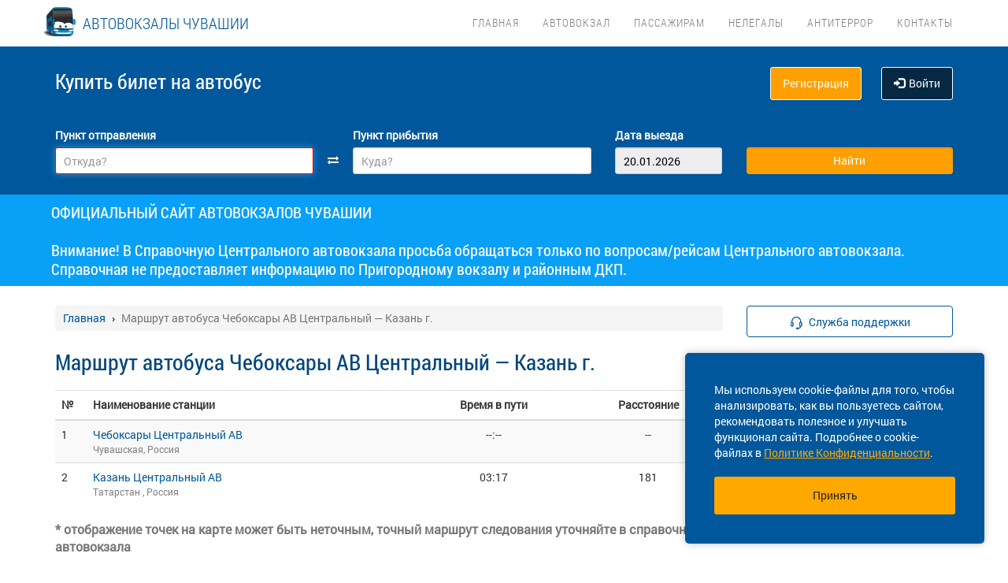

--- FILE ---
content_type: text/css
request_url: https://vokzal21.ru/localdata/template/css/dropdowncontacts.css?1768809914
body_size: 953
content:
.delivery_block{
    width: 270px;
    padding: 24px 0 0;
    color: #8c8c8c;
    font-size: 11px;
}
.delivery_block .delivery_list {
    padding: 3px 6px 0 6px;
    height: 22px;
    cursor: pointer;
    border-radius: 4px;
    margin: 0 20px 0 0;
    color: #ed4226;
    border: 1px solid #efefef;
    width: 237px;
    z-index: 11;
    background: #fcfcfc;
}
.delivery_list #btn {
    background: url(dropdown.png);
    width: 17px;
    height: 18px;
    float: right;
}
.delivery_list span {
    padding: 2px 0 0 2px;
    display: block;
    font-weight: bold;
}
.delivery_block ul.cities_list {
    margin-top: 0px;
    z-index: 10;
    background: #fcfcfc;
    position: absolute;
    border-radius: 3px;
    width: 249px;
    padding: 0;
    border: 1px solid #eee;
    display: none;
}
ul.cities_list li {
    padding: 6px 9px;
    list-style-type: none;
    border-top: 1px solid #efefef;
}
ul.cities_list li:hover {
    cursor: pointer;
    background: #fff;
}
.delivery_block .delivery_text {
    padding: 3px 5px;
    margin: 5px 0 0 3px;
}

--- FILE ---
content_type: application/javascript
request_url: https://vokzal21.ru/localdata/template/js/custom.js
body_size: 1073
content:
/**
 * Created by stanislav on 16.05.17.
 */


(function(w){
    var q=[
        ['setContext', 'TL-INT-avtovas', 'ru']
    ];
    var t=w.travelline=(w.travelline||{}),ti=t.integration=(t.integration||{});ti.__cq=ti.__cq?ti.__cq.concat(q):q;
    if (!ti.__loader){ti.__loader=true;var d=w.document,p=d.location.protocol,s=d.createElement('script');s.type='text/javascript';s.async=true;s.src=(p=='https:'?p:'http:')+'//ibe.tlintegration.com/integration/loader.js';(d.getElementsByTagName('head')[0]||d.getElementsByTagName('body')[0]).appendChild(s);}
})(window);

(function(w){
        var q=[
            ['setContext', 'TL-INT-avtovas', 'ru'],
            ['embed', 'booking-form', {container: 'tl-booking-form'}]
        ];
        var t=w.travelline=(w.travelline||{}),ti=t.integration=(t.integration||{});ti.__cq=ti.__cq?ti.__cq.concat(q):q;
        if (!ti.__loader){ti.__loader=true;var d=w.document,p=d.location.protocol,s=d.createElement('script');s.type='text/javascript';s.async=true;s.src=(p=='https:'?p:'http:')+'//ibe.tlintegration.com/integration/loader.js';(d.getElementsByTagName('head')[0]||d.getElementsByTagName('body')[0]).appendChild(s);}
})(window);
